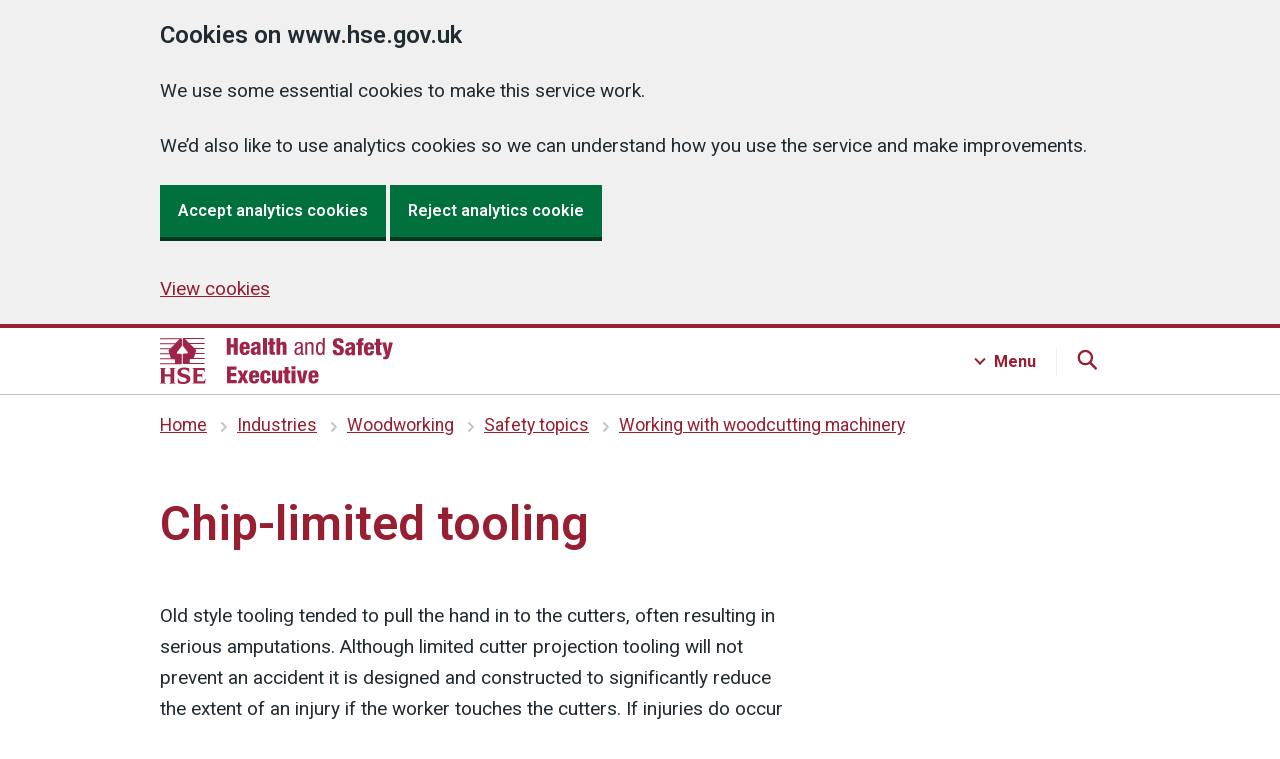

--- FILE ---
content_type: text/html
request_url: https://www.hse.gov.uk/woodworking/tooling.htm
body_size: 10088
content:
<!DOCTYPE html>
<html lang="en"><!-- InstanceBegin template="/Templates/6.5.0.dwt" codeOutsideHTMLIsLocked="false" --><head>
  
<meta charset="utf-8">
<meta http-equiv="X-UA-Compatible" content="IE=edge">
<meta name="viewport" content="width=device-width, initial-scale=1">




<script src="../assets/v6-js/cookies-6.5.0.js"></script>
<!-- Anti-flicker snippet (recommended) If installing optimise with GTM, specifcy GTM container ID  -->
<style>
.async-hide { opacity: 0 !important }
</style>
  
<script>
if (Cookies.get('optInGoogleTracking') === 'true') {
(function(a,s,y,n,c,h,i,d,e){s.className+=' '+y;h.start=1*new Date;
h.end=i=function(){s.className=s.className.replace(RegExp(' ?'+y),'')};
(a[n]=a[n]||[]).hide=h;setTimeout(function(){i();h.end=null},c);h.timeout=c;
})(window,document.documentElement,'async-hide','dataLayer',4000,
{'GTM-PJPWMNL':true});
}
</script>
  

  

<!-- Content groups GTM -->
<script>
window.dataLayer = window.dataLayer || [];
window.dataLayer.push({'content_group': 'woodworking'});
</script>	

  
  

  
  
  
  
<!-- Google Tag Manager -->

<script>
      if (Cookies.get('optInGoogleTracking') === 'true') {
        (function (w, d, s, l, i) {
          w[l] = w[l] || [];
          w[l].push({'gtm.start': new Date().getTime(), event: 'gtm.js'});
          var f = d.getElementsByTagName(s)[0],
            j = d.createElement(s),
            dl = l != 'dataLayer'
              ? '&l=' + l
              : '';
          j.async = true;
          j.src = 'https://www.googletagmanager.com/gtm.js?id=' + i + dl;
          f
            .parentNode
            .insertBefore(j, f);
        })(window, document, 'script', 'dataLayer', 'GTM-PJPWMNL');

        // Siteimprove analytics

        /*<![CDATA[*/
        (function() {
        var sz = document.createElement('script'); sz.type = 'text/javascript'; sz.async = true;
        sz.src = '//siteimproveanalytics.com/js/siteanalyze_6798.js';
        var s = document.getElementsByTagName('script')[0]; s.parentNode.insertBefore(sz, s);
        })();
        /*]]>*/

      }
    </script>
<!-- End Google Tag Manager -->
	


<link rel="stylesheet" href="../assets/v6-css/6.5.0.min.css"  media="screen,print">
<link href="https://fonts.googleapis.com/css?family=Roboto:100,200,300,400,500,600,700,400italic&display=swap" rel="stylesheet">
  



<!-- Page title and meta -->

<!-- InstanceBeginEditable name="doctitle" -->
 

 <title>Chip-limited tooling - HSE</title>
 <meta name="description" content="What you need to know and do when using a chip-limited tooling machine." /> 
 

<!-- InstanceEndEditable -->	

<link rel="shortcut icon" href="../favicon.ico">
<link rel="apple-touch-icon" href="../assets/v6-images/shared/apple-touch-icon.png">
<link rel="home" href="../index.htm">
	
<!-- End page title and meta -->
  
<!-- Silktide analytics snippet -->
<script defer src="https://analytics.silktide.com/0a7782bc3e87b8c10c781f3dee43fde7.js"></script>
<script>
  (function (s,i,l,k,y) {
    s[i] = s[i] || y;
    s[l] = s[l] || [];
    s[k] = function(e, p) { p = p || {}; p.event = e; s[l].push(p); };
    s[k]('page_load');
  })(window, 'stConfig', 'stEvents', 'silktide', {});
</script>
<!-- End Silktide analytics snippet -->

</head>
<body class="guidance  hse-default">

<!-- GTM -->

<noscript>
<iframe title="GTM-PJPWMNL" src="https://www.googletagmanager.com/ns.html?id=GTM-PJPWMNL" height="0" width="0" style="display:none;visibility:hidden" aria-hidden="true"></iframe>
</noscript>

<section id="top" aria-label="Skip to content">
	<a href="#contentContainer" class="skip">Skip to content</a>
</section>

 


<header id="headerContainer" class="hse-header">
  <div id="header" class="hse-header__container">
    <div class="hse-width-container hse-width-container--search hse-header__top-container headerTop js-header">
      <div id="headerLogo" class="headerLogo hse-header__logo"><a aria-label="HSE homepage" href="../index.htm">
        <svg aria-hidden="true" focusable="false" xmlns="http://www.w3.org/2000/svg" width="233px" height="46px" viewBox="0 0 233 46">
          <path fill="#9f2447" d="M21.9,7.7V1.3c0-0.6-0.4-1-1-1H0v1h19.4l-4,4H0v1h14.5l-4,4H0v1h9.5L8.8,12l0,0c-0.2,0.2-0.3,0.4-0.3,0.7
      c0,0.1,0,0.2,0.1,0.3h0l0.7,2.2H0v1h9.5l1.3,4H0v1h13.9c0.5,0,1,0.4,1,1v3H0v1h20.8c0.5,0,1-0.4,1-1v-8.4c0-0.5-0.4-1-1-1h-3
      c-0.5,0-1-0.5-1-1c0-0.2,0.1-0.4,0.2-0.6l4.5-5.7h0C21.8,8.1,21.9,7.9,21.9,7.7 M23.8,15.6c-0.5,0-1,0.4-1,1v8.4c0,0.5,0.4,1,1,1
      h20.8v-1H29.8v-3c0-0.5,0.4-1,1-1h13.9v-1H33.8l1.3-4h9.5v-1h-9.2l0.7-2.2h0c0-0.1,0.1-0.2,0.1-0.3c0-0.3-0.1-0.5-0.3-0.7l0,0
      l-0.8-0.8h9.5v-1H34.2l-4-4h14.5v-1H29.2l-4-4h19.4v-1H23.8c-0.5,0-1,0.4-1,1v6.5c0,0.2,0.1,0.4,0.2,0.6h0l4.6,5.8
      c0.1,0.2,0.2,0.3,0.2,0.5c0,0.5-0.4,1-1,1L23.8,15.6L23.8,15.6z M1.1,31.4c0-0.7-0.3-1-1.1-1v-0.5C1.1,29.9,2,30,2.9,30
      s1.9-0.1,2.9-0.1v0.5c-0.8,0-1.1,0.3-1.1,1v4.8h5.9v-4.8c0-0.7-0.3-1-1.1-1v-0.5c1.1,0.1,2,0.1,2.9,0.1c0.9,0,1.9-0.1,2.9-0.1v0.5
      c-0.8,0-1.1,0.3-1.1,1v12.8c0,0.7,0.3,1,1.1,1v0.5c-1.1-0.1-2-0.1-2.9-0.1c-0.9,0-1.9,0.1-2.9,0.1v-0.5c0.8,0,1.1-0.3,1.1-1v-5.6
      H4.7v5.6c0,0.7,0.3,1,1.1,1v0.5c-1.1-0.1-2-0.1-2.9-0.1S1.1,45.5,0,45.6v-0.5c0.8,0,1.1-0.3,1.1-1V31.4z M18.2,40.1
      c0.5,2.7,2.4,3.9,5,3.9c1.4,0,3.5-0.4,3.5-2.2c0-1.5-1.5-1.9-2.6-2.2l-1.7-0.5c-2.5-0.7-5-1.8-5-4.7c0-3.8,3.7-4.9,7.3-4.9
      c1.5,0,3.1,0.3,4.5,0.8c0,1.8,0.1,3.2,0.2,4.5h-0.5c-0.5-2.2-2.5-3.3-4.7-3.3c-1.2,0-3.3,0.4-3.3,2.1c0,1.3,1.2,1.7,2.2,2l2.6,0.7
      c2.5,0.7,4.7,1.6,4.7,4.8c0,3.2-3.2,4.9-7.2,4.9c-1.8,0-3.7-0.3-5.3-0.9c0-1.9-0.1-3.6-0.2-5L18.2,40.1L18.2,40.1z M33.6,31.5
      c0-0.7-0.3-1-1.1-1V30h12.2c0,1.3,0.1,2.6,0.2,3.9h-0.5c-0.2-1.3-0.6-1.8-1.9-1.8h-5.3v4.2h3.3c1.1,0,1.3-0.4,1.4-1.2h0.5
      c-0.1,0.6-0.1,1.7-0.1,2.3c0,0.6,0.1,1.7,0.1,2.3H42c-0.1-0.9-0.3-1.2-1.4-1.2h-3.3v4.8h5.6c1.3,0,1.7-0.4,2.1-2.5h0.6
      c-0.2,2-0.3,3.3-0.3,4.6H32.5V45c0.8,0,1.1-0.3,1.1-1V31.5z M66.8,0h3.9v6.3h3.1V0h3.9v16.7h-3.9V9.6h-3.1v7.2h-3.9
      C66.8,16.8,66.8,0,66.8,0z M83.4,11v0.8c0,2,0.3,2.9,1.4,2.9c1,0,1.3-0.7,1.4-2.3h3.5c-0.1,3.1-1.8,4.7-4.9,4.7
      c-4.8,0-5.2-3.4-5.2-7.1c0-3.6,1-6.2,5.2-6.2c4.7,0,5,3,5,7.3C89.8,11,83.4,11,83.4,11z M86.2,8.8c0-1.8-0.2-2.7-1.3-2.7
      c-1.2,0-1.5,1-1.5,2.7C83.4,8.8,86.2,8.8,86.2,8.8z M91.2,8c0-1.7,0.5-2.8,1.4-3.4s2-0.8,3.5-0.8c3.1,0,4.5,1.1,4.5,3.8V14
      c0,1,0,2.2,0.4,2.7h-3.7c-0.1-0.4-0.2-1-0.2-1.5h0c-0.5,1.1-1.7,1.8-3,1.8c-2.1,0-3.4-1.1-3.4-3.9c0-1.5,0.6-2.7,1.5-3.2
      c0.9-0.5,2.3-0.7,3.4-1c1.2-0.3,1.4-0.5,1.4-1.5c0-0.8-0.4-1.3-1.2-1.3c-1.1,0-1.4,0.6-1.4,1.7L91.2,8L91.2,8z M95.7,14.5
      c0.8,0,1.5-0.5,1.5-1.7c0-1.1,0-1.7,0-2.2c-1.2,0.6-1.7,0.7-2.1,0.9c-0.4,0.3-0.6,0.7-0.6,1.4C94.6,13.9,95,14.5,95.7,14.5z
      M103.1,0h3.8v16.7h-3.8V0z M109.6,6.7h-1.6V4.1h1.6V0.3h3.8v3.7h1.8v2.6h-1.8v6.4c0,0.9,0.3,1.2,1.2,1.2c0.2,0,0.4,0,0.5,0v2.5
      c-0.7,0.1-1.5,0.1-2.2,0.1c-2.6,0-3.4-0.5-3.4-3.4V6.7z M116.5,0h3.8v5.4h0c0.6-1.2,1.6-1.7,2.9-1.7c2.2,0,3.3,1.1,3.3,3.5v9.5h-3.8
      V8.1c0-0.9-0.4-1.5-1.1-1.5c-0.7,0-1.4,0.6-1.4,1.8v8.3h-3.8L116.5,0L116.5,0z M134.7,8c0-2.9,1.2-4.1,4.2-4.1
      c3.8,0,3.8,2.3,3.8,3.6v7c0,0.5,0,1,0.6,1c0.3,0,0.4,0,0.5-0.1v1.4c-0.1,0-0.7,0.1-1.2,0.1c-0.7,0-1.7,0-1.8-1.6h0
      c-0.6,1.1-1.9,1.8-3,1.8c-2.3,0-3.4-1.4-3.4-3.7c0-1.8,0.7-3,2.4-3.5l2.6-0.8c1.4-0.4,1.4-0.8,1.4-1.9c0-1.2-0.7-1.9-2-1.9
      c-2.2,0-2.2,2-2.2,2.5V8H134.7L134.7,8z M140.8,9.9c-0.7,0.8-2.5,0.9-3.4,1.5c-0.6,0.4-1,0.9-1,2c0,1.3,0.4,2.2,1.8,2.2
      c1.3,0,2.5-1.1,2.5-2.4C140.8,13.1,140.8,9.9,140.8,9.9z M145.4,4.2h1.9v1.5h0c0.5-1.2,1.8-1.8,3-1.8c3.3,0,3.3,2.5,3.3,4v8.9h-2
      V8.1c0-1-0.1-2.5-1.9-2.5c-1.1,0-2.5,0.7-2.5,2.5v8.7h-2L145.4,4.2L145.4,4.2z M164.6,16.8h-1.9v-1.5h0c-0.3,0.9-1.4,1.9-2.7,1.9
      c-3,0-4.1-2.6-4.1-6.6c0-2.6,0.4-6.6,4-6.6c1.1,0,2.3,0.7,2.8,1.8h0V0h2L164.6,16.8L164.6,16.8z M160.2,15.4c2.2,0,2.5-2.1,2.5-4.9
      c0-2.4-0.4-4.9-2.5-4.9c-1.8,0-2.3,1.9-2.3,4.9S158.3,15.4,160.2,15.4z M176.5,12.1v0.6c0,1.3,0.4,2.2,1.7,2.2c1.4,0,1.8-1,1.8-2
      c0-3.6-7.2-1.6-7.2-7.9c0-2.7,1.4-4.9,5.5-4.9s5.3,2,5.3,4.6v0.4h-3.8c0-0.8-0.1-1.4-0.3-1.8c-0.2-0.4-0.6-0.6-1.2-0.6
      c-1,0-1.6,0.6-1.6,1.8c0,3.5,7.2,1.7,7.2,7.6c0,3.8-2.1,5.3-5.7,5.3c-2.9,0-5.5-0.9-5.5-4.4v-1.1L176.5,12.1L176.5,12.1z M185.6,8.4
      c0-1.7,0.5-2.8,1.4-3.4c0.9-0.6,2-0.8,3.5-0.8c3.1,0,4.5,1.1,4.5,3.8v6.5c0,1,0,2.2,0.4,2.7h-3.7c-0.1-0.4-0.2-1-0.2-1.5h0
      c-0.5,1.1-1.7,1.8-3,1.8c-2.1,0-3.4-1.1-3.4-3.9c0-1.5,0.6-2.7,1.5-3.2c0.9-0.5,2.3-0.7,3.4-1c1.2-0.3,1.4-0.5,1.4-1.5
      c0-0.8-0.4-1.3-1.2-1.3c-1.1,0-1.4,0.6-1.4,1.7H185.6L185.6,8.4z M190,14.9c0.8,0,1.5-0.5,1.5-1.7c0-1.1,0-1.7,0-2.2
      c-1.2,0.6-1.7,0.7-2.1,0.9c-0.4,0.3-0.6,0.7-0.6,1.4C188.9,14.3,189.3,14.9,190,14.9L190,14.9z M197.9,7.1h-1.6V4.5h1.6V3.4
      c0-2.3,0.8-3.3,3.9-3.3c0.7,0,1.2,0,1.7,0.1v2.6h-0.5c-1,0-1.2,0.2-1.2,1v0.8h1.8v2.6h-1.8v10.1h-3.8V7.1z M207.7,11.5v0.8
      c0,2,0.3,2.9,1.4,2.9c1,0,1.3-0.7,1.4-2.3h3.5c-0.1,3.1-1.8,4.7-4.9,4.7c-4.8,0-5.2-3.4-5.2-7.1c0-3.6,1-6.2,5.2-6.2
      c4.7,0,5,3,5,7.3H207.7z M210.5,9.2c0-1.8-0.2-2.7-1.3-2.7c-1.2,0-1.5,1-1.5,2.7H210.5z M216.1,7.1h-1.6V4.5h1.6V0.8h3.8v3.7h1.8
      v2.6h-1.8v6.4c0,0.9,0.3,1.2,1.2,1.2c0.2,0,0.4,0,0.5,0v2.5c-0.7,0.1-1.5,0.1-2.2,0.1c-2.6,0-3.4-0.5-3.4-3.4V7.1z M222.2,4.5h3.9
      l1.5,8.9h0l1.5-8.9h3.8l-3.4,12.8c-0.9,3.3-1.8,4-4.7,4c-0.6,0-1.2,0-1.6,0v-2.7c0.3,0,0.6,0.1,0.9,0.1c0.7,0,1.4-0.3,1.6-1.4
      L222.2,4.5L222.2,4.5z M66.8,28.5h9.7v3.2h-5.7V35h5.4v3.2h-5.4V42h6v3.2h-9.9V28.5z M80.7,38.7l-3.2-6.1h3.8l1.5,3.8l1.5-3.8h3.8
      L85,38.7l3.4,6.6h-3.8l-1.7-4.1l-1.8,4.1h-3.8C77.4,45.2,80.7,38.7,80.7,38.7z M92.8,39.5v0.8c0,2,0.3,2.9,1.4,2.9
      c1,0,1.3-0.7,1.4-2.3h3.5c-0.1,3.1-1.8,4.7-4.9,4.7c-4.8,0-5.2-3.4-5.2-7.1c0-3.6,1-6.2,5.2-6.2c4.7,0,5,3,5,7.3
      C99.2,39.5,92.8,39.5,92.8,39.5z M95.6,37.3c0-1.8-0.2-2.7-1.3-2.7c-1.2,0-1.5,1-1.5,2.7H95.6z M107,37.3c0-1.9-0.4-2.6-1.4-2.6
      c-1.3,0-1.4,1.6-1.4,4.2c0,2.9,0.2,4.2,1.4,4.2c1.1,0,1.4-0.8,1.4-3h3.5c0,3.9-1.6,5.5-5,5.5c-4.8,0-5.2-3.4-5.2-7.1
      c0-3.6,1-6.2,5.2-6.2c4.1,0,5,2.1,5,5.1H107z M122.1,45.2h-3.7v-1.5h0c-0.5,1.1-1.6,1.8-3,1.8c-2.2,0-3.3-1.1-3.3-3.5v-9.5h3.8v8.6
      c0,0.9,0.4,1.5,1.1,1.5c0.7,0,1.4-0.6,1.4-1.8v-8.3h3.8L122.1,45.2L122.1,45.2z M124.7,35.2h-1.6v-2.6h1.6v-3.7h3.8v3.7h1.8v2.6
      h-1.8v6.4c0,0.9,0.3,1.2,1.2,1.2c0.2,0,0.4,0,0.5,0v2.5c-0.7,0.1-1.5,0.1-2.2,0.1c-2.6,0-3.4-0.5-3.4-3.4V35.2z M131.6,28.3h3.8v2.9
      h-3.8V28.3z M131.6,32.6h3.8v12.7h-3.8C131.6,45.2,131.6,32.6,131.6,32.6z M136.8,32.6h3.9l1.5,9.4h0l1.5-9.4h3.8l-3.1,12.7H140
      L136.8,32.6L136.8,32.6z M152.2,39.5v0.8c0,2,0.3,2.9,1.4,2.9c1,0,1.3-0.7,1.4-2.3h3.5c-0.1,3.1-1.8,4.7-4.9,4.7
      c-4.8,0-5.2-3.4-5.2-7.1c0-3.6,1-6.2,5.2-6.2c4.7,0,5,3,5,7.3C158.6,39.5,152.2,39.5,152.2,39.5z M154.9,37.3c0-1.8-0.2-2.7-1.3-2.7
      c-1.2,0-1.5,1-1.5,2.7H154.9z"/>
        </svg></a> 
      </div>
    </div>
    
    <!-- JS Main Navigation --> 
    <!-- Search -->
    <div class="searchContainer hse-header__navigation-container">
      <div class="hse-width-container">
        <nav id="main-search" class="hse-navigation search js-search">
          <div class="hse-grid-column">
            <h3>Search HSE.GOV.UK</h3>
            <ul class="hse-navigation__navigation-list">
              <li class="hse-navigation__navigation-item">
                <div id="globalSearch" class="">
                  <div class="gcse-searchbox-only"></div>
                </div>
              </li>
            </ul>
          </div>
        </nav>
      </div>
    </div>
    
    <!-- Menu -->
    <div class="menuContainer hse-header__navigation-container">
      <div class="hse-width-container">
        <nav id="main-menu" class="hse-navigation menu js-menu">
          <div class="hse-grid-row hse-navigation-header">
            <div class="hse-grid-column-one-third hse-section__content">
              <h3>Industries</h3>
              <ul class="hse-navigation__navigation-list">
                <li class="hse-navigation__navigation-item"><a class="hse-navigation__navigation-link hse-navigation__navigation-link--menu" href="../construction/index.htm">Construction</a> </li>
                <li class="hse-navigation__navigation-item"><a class="hse-navigation__navigation-link hse-navigation__navigation-link--menu" href="../healthservices/index.htm"> Health and social care services</a></li>
                <li class="hse-navigation__navigation-item"><a class="hse-navigation__navigation-link hse-navigation__navigation-link--menu" href="../pesticides/index.htm">Pesticides</a></li>
                <li class="hse-navigation__navigation-item"><a class="hse-navigation__navigation-link hse-navigation__navigation-link--menu" href="../gas/domestic/index.htm">Domestic gas</a></li>
                <li class="hse-navigation__navigation-item"><a class="hse-navigation__navigation-link hse-navigation__navigation-link--menu" href="../services/index.htm">Public services</a></li>
                <li class="hse-navigation__navigation-item"><a class="hse-navigation__navigation-link hse-navigation__navigation-link--menu" href="../agriculture/index.htm">Agriculture</a></li>
                <li class="hse-navigation__navigation-item"><a class="hse-navigation__navigation-link hse-navigation__navigation-link--menu" href="../entertainment/index.htm">Entertainment</a></li>
                <li class="hse-navigation__navigation-item"><a class="hse-navigation__navigation-link hse-navigation__navigation-link--menu" href="../waste/index.htm">Waste management and recycling</a></li>
                <li class="hse-navigation__navigation-item"><a class="hse-navigation__navigation-link hse-navigation__navigation-link--menu" href="../mvr/index.htm">Motor vehicle repair</a></li>
                <li class="hse-navigation__navigation-item"><a class="hse-navigation__navigation-link hse-navigation__navigation-link--menu" href="../offshore/index.htm">Offshore oil and gas</a></li>
              </ul>
              <div class="hse-action-link"> <a class="hse-action-link__link hse-action-link__link--menu" href="../guidance/industries.htm">
                <svg class="hse-icon hse-icon__arrow-right-circle hse-icon__arrow-right-circle--small" xmlns="http://www.w3.org/2000/svg" viewBox="0 0 24 24" aria-hidden="true" height="36" width="36">
                  <path d="M0 0h24v24H0z" fill="none"></path>
                  <path d="M12 2a10 10 0 0 0-9.95 9h11.64L9.74 7.05a1 1 0 0 1 1.41-1.41l5.66 5.65a1 1 0 0 1 0 1.42l-5.66 5.65a1 1 0 0 1-1.41 0 1 1 0 0 1 0-1.41L13.69 13H2.05A10 10 0 1 0 12 2z"></path>
                </svg>
                <span class="hse-action-link__text hse-action-link__menu">Industries A to Z</span> </a> </div>
            </div>
            <div class="hse-grid-column-one-third hse-section__content">
              <h3>Topics</h3>
              <ul class="hse-navigation__navigation-list">
                <li class="hse-navigation__navigation-item"><a class="hse-navigation__navigation-link hse-navigation__navigation-link--menu" href="../simple-health-safety/index.htm">Basics for your business</a></li>
                <li class="hse-navigation__navigation-item"><a class="hse-navigation__navigation-link hse-navigation__navigation-link--menu" href="../riddor/index.htm">RIDDOR</a></li>
                <li class="hse-navigation__navigation-item"><a class="hse-navigation__navigation-link hse-navigation__navigation-link--menu" href="../coshh/index.htm">COSHH</a></li>
                <li class="hse-navigation__navigation-item"><a class="hse-navigation__navigation-link hse-navigation__navigation-link--menu" href="../msd/dse/index.htm">Display screen equipment (DSE)</a></li>
                <li class="hse-navigation__navigation-item"><a class="hse-navigation__navigation-link hse-navigation__navigation-link--menu" href="../asbestos/index.htm">Asbestos</a></li>
                <li class="hse-navigation__navigation-item"><a class="hse-navigation__navigation-link hse-navigation__navigation-link--menu" href="../work-equipment-machinery/index.htm">Work equipment and machinery</a> </li>
                <li class="hse-navigation__navigation-item"><a class="hse-navigation__navigation-link hse-navigation__navigation-link--menu" href="../stress/index.htm">Stress and mental health</a></li>
                <li class="hse-navigation__navigation-item"><a class="hse-navigation__navigation-link hse-navigation__navigation-link--menu" href="../electricity/faq-portable-appliance-testing.htm">PAT testing (portable appliance testing)</a> </li>
                <li class="hse-navigation__navigation-item"><a class="hse-navigation__navigation-link hse-navigation__navigation-link--menu" href="../work-at-height/index.htm">Work at height</a> </li>
                <li class="hse-navigation__navigation-item"><a class="hse-navigation__navigation-link hse-navigation__navigation-link--menu" href="../comah/index.htm">COMAH</a></li>
              </ul>
              <div class="hse-action-link"><a class="hse-action-link__link hse-action-link__link--menu" href="../guidance/topics.htm">
                <svg class="hse-icon hse-icon__arrow-right-circle hse-icon__arrow-right-circle--small" xmlns="http://www.w3.org/2000/svg" viewBox="0 0 24 24" aria-hidden="true" height="36" width="36">
                  <path d="M0 0h24v24H0z" fill="none"></path>
                  <path d="M12 2a10 10 0 0 0-9.95 9h11.64L9.74 7.05a1 1 0 0 1 1.41-1.41l5.66 5.65a1 1 0 0 1 0 1.42l-5.66 5.65a1 1 0 0 1-1.41 0 1 1 0 0 1 0-1.41L13.69 13H2.05A10 10 0 1 0 12 2z"></path>
                </svg>
                <span class="hse-action-link__text hse-action-link__menu">Topics A to Z</span></a></div>
            </div>
            <div class="hse-grid-column-one-third hse-section__content">
            <h3>About</h3>
            <ul class="hse-navigation__navigation-list navigation-third-list">
	            <li class="hse-navigation__navigation-item"><a class="hse-navigation__navigation-link hse-navigation__navigation-link--menu" href="../aboutus/index.htm">About us</a></li>
              <li class="hse-navigation__navigation-item"><a class="hse-navigation__navigation-link hse-navigation__navigation-link--menu" href="https://press.hse.gov.uk">News</a></li>
              <li class="hse-navigation__navigation-item"><a class="hse-navigation__navigation-link hse-navigation__navigation-link--menu" href="../news/subscribe/index.htm">Sign up for free updates</a></li>
              <li class="hse-navigation__navigation-item"><a class="hse-navigation__navigation-link hse-navigation__navigation-link--menu" href="../contact/index.htm">Contact us</a></li>
              <li class="hse-navigation__navigation-item"><a class="hse-navigation__navigation-link hse-navigation__navigation-link--menu" href="../statistics/index.htm">Statistics</a></li>
              <li class="hse-navigation__navigation-item"><a class="hse-navigation__navigation-link hse-navigation__navigation-link--menu" href="https://careers.hse.gov.uk/">Careers</a></li>
              </ul>
              <h3>Products</h3>
              <ul class="hse-navigation__navigation-list navigation-third-list">
              <li class="hse-navigation__navigation-item"><a class="hse-navigation__navigation-link hse-navigation__navigation-link--menu" href="https://books.hse.gov.uk">Books and tools</a></li>
              <li class="hse-navigation__navigation-item"><a class="hse-navigation__navigation-link hse-navigation__navigation-link--menu" href="../products/training-and-events/index.htm">Training and events</a></li>
              <li class="hse-navigation__navigation-item"><a class="hse-navigation__navigation-link hse-navigation__navigation-link--menu" href="../products/testing-and-monitoring/index.htm">Testing and monitoring</a></li>
              <li class="hse-navigation__navigation-item"><a class="hse-navigation__navigation-link hse-navigation__navigation-link--menu" href="../products/research-and-consultancy/index.htm">Research and consultancy</a></li>
            </ul>
            </div>
          </div>
        </nav>
      </div>
    </div>
  </div>
</header>

  
  
  







<nav id="breadCrumb"  class="hse-breadcrumb" aria-label="Previous pages:">
  <div class="hse-breadcrumb__container hse-width-container"> 
    <!-- InstanceBeginEditable name="Breadcrumbs" -->
        
		<ol class="hse-breadcrumb">
			<li class="hse-breadcrumb__item"><a href="../index.htm">Home</a></li>
			<li class="hse-breadcrumb__item"><a href="../guidance/industries.htm">Industries</a></li>
			<li class="hse-breadcrumb__item"><a href="index.htm">Woodworking</a></li>
			<li class="hse-breadcrumb__item"><a href="safetytopics.htm">Safety topics</a></li>
			<li class="hse-breadcrumb__item"><a href="woodcutting.htm">Working with woodcutting machinery</a></li>			
			
		</ol>

  <!-- InstanceEndEditable -->
  </div>
</nav>





<!-- <main> variants -->


<!-- Welsh language -->

<main id="contentContainer" class="twoThirdsOneThird">

  






    
  

  



<!-- Two-thirds / one-third --> 
  
<div id="pageContainer" class="v6  hse-width-container"> 
  
<!-- Start top grid row for 'Top task' layout -->
<div class="hse-grid-row hse-page-header">
  
    <!-- Start grid column (two-thirds) -->
    <div class="hse-grid-column-two-thirds">
	  <!-- InstanceBeginEditable name="heading1" --><h1>Chip-limited tooling</h1><!-- InstanceEndEditable -->
      


     

    </div>
  
    <!-- End grid column (two-thirds) -->
  
    <!-- Start grid column (one-third) -->
    <div id="asideTop" class="hse-grid-column-one-third hse-sidebar-top"> 
      <!-- InstanceBeginEditable name="asideTop" --> 
      <!--subcribe box-->
      <!-- InstanceEndEditable --> 
    </div>
    <!-- End grid column (one-third) -->
  
  </div> 
<!-- End top grid row for 'Top task' -->

<!-- start grid row for page contents -->
<div class="hse-grid-row">
  
<!-- start grid column (two thirds) -->
  
<div id="page-contents" class="hse-grid-column-two-thirds hse-page-contents">
  



<!-- start page content -->

<!-- InstanceBeginEditable name="content" --> 

<p>Old  style tooling tended to pull the hand in to the cutters, often resulting in  serious amputations. Although limited cutter projection tooling will not  prevent an accident it is designed and constructed to significantly reduce the  extent of an injury if the worker touches the cutters. If injuries do occur  they are likely to be lacerations requiring stitches rather than amputations.</p>
<h2>What does limited cutter  projection tooling look like</h2>
<h3>Old illegal  cutter blocks</h3>
<p> Risk of ejected cutters from square block as well as serious  hand injuries when no chip limitation:</p>


                <figure class="hse-image"><img class="hse-image__img" src="assets/images/thumbs/tn_illegal1.jpg" alt="Square block, no chip limitation, cutter held by single bolt"  />
     			<figcaption class="hse-image__caption">Example 1  - Old illegal square block. In addition to not having chip limitation, the cutter is held in place by only a single bolt so has a risk of being ejected.</figcaption>
     			</figure>
           
                <figure class="hse-image"><img class="hse-image__img" src="assets/images/illegal2.jpg" alt="NLS cutter block, no chip limitation"  />
        		<figcaption class="hse-image__caption">Example 2 - Old illegal NLS cutter block with no chip limitation</figcaption>
				</figure>
         

		   
	
                <figure class="hse-image"><img class="hse-image__img" src="assets/images/illegal3.jpg" alt="Cutter block, no dummy profile"  />
            	<figcaption class="hse-image__caption">Example 3 - Old illegal cutter block without any dummy profile for chip limitation</figcaption>
            	</figure>
            
    			<figure class="hse-image"><img class="hse-image__img" src="assets/images/thumbs/tn_illegal4.jpg" alt="Detail of Cutter block with no dummy profile"  />
        		<figcaption class="hse-image__caption">Example 4 (Closeup of Example 3) - No dummy profile for chip limitation</figcaption>
				</figure>
        

<h3>Chip limited tooling</h3>
<p>An example of limited cutter projection tooling for  use on a hand fed machine (marked MAN on tool body). This cutter block has chip  limitation from a dummy profile as well as secure fixing arrangements for the  blade to prevent the risk of ejection, this being two side bolts and centre  bolt for a locking wedge. </p>


                <figure class="hse-image"><img class="hse-image__img" src="assets/images/replacement1.jpg" alt="Chip limited tooling cutting block"  />
        		
				</figure>
            
                <figure class="hse-image"><img class="hse-image__img" src="assets/images/replacement2.jpg" alt="Detail of chip limited tooling cutting block"  />
                </figure>
        

<h2>Benefits of chip-limited tooling </h2>
<p>The limiter reduces the depth of cut  so 'kick backs' are less likely to occur.</p>
<p>Ejection of the tools was common with  the old style cutters as they were only held in place by the friction from  clamping bolts. Chip limited tooling has two ways of securing the cutters, preventing  ejection.</p>
<p>The reduced depth produces a better  finish, so less sanding is required, reducing the health risk and improving  production. </p>
<p>Chip limited tooling is much better  balanced so there is less vibration when it runs. This has the following  benefits:</p>
<ul>
  <li>With high revolution machines such as CNC routers vibrating tools can be ejected with serious consequences</li>
  <li>Less vibration means there will be also be a reduction in noise levels. In addition, noise levels will also be reduced if the tool body is made from aluminium, a feature of some chip limited tools. Lighter aluminium bodies also reduce forces on the motor during braking as well as making the tools easier and safer to handle.</li>
  <li>Less vibration means that the tool cuts more efficiently so it can therefore have a three to four times longer tool life. In addition, there will be an improved finish and less wear on the shaft and bearings of the machine. </li>
</ul>
<p>The old style tooling requires a  lot more skill and time to set up correctly. Chip limited tooling is simpler to  set up and therefore reduces down time during changeover. Also, as it is more  likely to be right first time less timber is wasted. One head can also have  several different profiles which also reduces set up times.</p>
<p>These hand-fed machines should have been fitted with limited cutter projection tooling after 5 December 2003:</p>
<ul>
	<li>vertical spindle moulding machines, even if fitted with a power feed. This is because power feeds are easy to remove and only provide some protection if set low to the table, ie when machining small pieces</li>
	<li>single end tenoners</li>
	<li>rotary knife and copy lathes, unless they are fitted with fixed and/or interlocked guards that prevent ejection of, or contact with, tools.</li>
	<li>other machines that can be fitted with moulding tools, such as pull-over cross-cut saws. </li>
	</ul>
<p>For more information visit the <a href="../pubns/wis37.pdf">Tooling for use with hand-fed woodworking machines WIS37(Revision 1)</a> website.<!-- #BeginLibraryItem "/Library/Resources - woodworking.lbi" --><aside id="contentAside">
  
<h2>Related content</h2>
    
<ul>
  <li><a href="wis.htm">Information sheets &amp; Circular saw poster</a></li>
  <li><a href="../pubns/books/l114.htm">Safe use of woodworking machinery Approved Code of Practice and Guidance (ACOP)</a></li>

</ul>
  
</aside>
<!-- #EndLibraryItem --><!-- InstanceEndEditable -->
  
<!-- end page content -->











  



  
<div class="hse-back-to-top">
  
  <div class="hse-back-to-top__container">
    <div class="hse-width-container">
    <a class="hse-back-to-top__link" href="#pageContainer" role="button" aria-label="Back to top">
    <svg class="hse-back-to-top__icon" xmlns="http://www.w3.org/2000/svg" width="13" height="17" viewBox="0 0 13 17" aria-hidden="true" focusable="false">
      <path fill="currentColor" d="M6.5 0L0 6.5 1.4 8l4-4v12.7h2V4l4.3 4L13 6.4z"></path>
    </svg>Back to top
    </a>
    </div>
  </div>
  
</div>
    
</div> <!-- end grid column (two thirds) -->
  
<!-- Start sidebar (one-third) -->

<div class="hse-grid-column-one-third hse-sidebar">



  

<aside id="sidebarAside" class="hse-sidebar__navigation hse-sidebar__navigation--two-thirds-one-third">




<!-- InstanceBeginEditable name="asideBottom" -->
<!-- related content -->
<!-- InstanceEndEditable -->




</aside>



</div>
  
<!-- End sidebar (one-third) -->



    



  </div> <!-- end grid row -->
  </div> <!-- end page container -->
  


  


  
 </main> <!-- last main closed -->
  


  


  
<!-- Start feedback component -->

<div class="feedback-container">
<section id="feedback" class="hse-feedback" aria-describedby="feedback-message" aria-label="Is this page useful">
    <div class="hse-feedback__prompt">
      <div class="hse-feedback__prompt-questions-answers">
        <p class="hse-feedback__prompt-question" id="feedback-message"><strong>Is this page useful?</strong></p>
        <div class="hse-feedback__prompt-answers">
        <button class="hse-button hse-button--transparent hse-feedback__prompt-link" id="userYes">Yes</button>
        <button class="hse-button hse-button--transparent hse-feedback__prompt-link" id="userNo">No</button>
        </div>
    </div>
    <div class="hse-feedback__report-a-problem">
		<button class="hse-button hse-button--transparent hse-feedback__prompt-link" id="report-problem-button">Report a problem with this page</button>
    </div>
      
  <div class="report-a-problem-form"></div>   
</div>
	  


 
  
</section>
</div>
  
<!-- End feedback component -->



  
<!--Start footer -->

<footer id="footerContainer" class="hse-footer">
<nav id="footer-nav" aria-label="Footer menu">
    <div class="hse-width-container">
      <div id="footer">
				<h2 class="visually-hidden">Footer links</h2>
        <div class="hse-grid-row">
          <div class="hse-grid-column-one-third hse-section__content">
            <h3 class="hse-footer__heading">Industries</h3>
            <ul class="hse-navigation__navigation-list hse-navigation__navigation-list--footer">
              <li class="hse-navigation__navigation-item"><a class="hse-footer-white" href="../construction/index.htm">Construction</a></li>
              <li class="hse-navigation__navigation-item"><a class="hse-footer-white" href="../healthservices/index.htm"> Health and social care services</a></li>
              <li class="hse-navigation__navigation-item"><a class="hse-footer-white" href="../pesticides/index.htm">Pesticides</a></li>
              <li class="hse-navigation__navigation-item"><a class="hse-footer-white" href="../gas/domestic/index.htm">Domestic gas</a></li>
              <li class="hse-navigation__navigation-item"><a class="hse-footer-white" href="../services/index.htm">Public services</a></li>
              <li class="hse-navigation__navigation-item"><a class="hse-footer-white" href="../agriculture/index.htm">Agriculture</a></li>
              <li class="hse-navigation__navigation-item"><a class="hse-footer-white" href="../entertainment/index.htm">Entertainment</a></li>
              <li class="hse-navigation__navigation-item"><a class="hse-footer-white" href="../waste/index.htm">Waste management and recycling</a></li>
              <li class="hse-navigation__navigation-item"><a class="hse-footer-white" href="../mvr/index.htm">Motor vehicle repair</a></li>
              <li class="hse-navigation__navigation-item"><a class="hse-footer-white" href="../offshore/index.htm">Offshore oil and gas</a></li>
            </ul>
            <div class="hse-action-link"> <a class="hse-action-link__link hse-action-link__link--menu hse-footer-white" href="../guidance/industries.htm">
              <svg class="hse-icon hse-icon__arrow-right-circle hse-icon__arrow-right-circle--small hse-footer-white" xmlns="http://www.w3.org/2000/svg" viewBox="0 0 24 24" aria-hidden="true" height="36" width="36">
                <path d="M0 0h24v24H0z" fill="none"></path>
                <path d="M12 2a10 10 0 0 0-9.95 9h11.64L9.74 7.05a1 1 0 0 1 1.41-1.41l5.66 5.65a1 1 0 0 1 0 1.42l-5.66 5.65a1 1 0 0 1-1.41 0 1 1 0 0 1 0-1.41L13.69 13H2.05A10 10 0 1 0 12 2z"></path>
              </svg>
              <span class="hse-action-link__text hse-action-link__menu">Industries A to Z</span></a></div>
          </div>
          <div class="hse-grid-column-one-third hse-section__content">
            <h3 class="hse-footer__heading">Topics</h3>
            <ul class="hse-navigation__navigation-list hse-navigation__navigation-list--footer">
              <li class="hse-navigation__navigation-item"><a class="hse-footer-white" href="../simple-health-safety/index.htm">Basics for your business</a></li>
              <li class="hse-navigation__navigation-item"><a class="hse-footer-white" href="../riddor/index.htm">RIDDOR</a></li>
              <li class="hse-navigation__navigation-item"><a class="hse-footer-white" href="../coshh/index.htm">COSHH</a></li>
              <li class="hse-navigation__navigation-item"><a class="hse-footer-white" href="../msd/dse/index.htm">Display screen equipment (DSE)</a></li>
              <li class="hse-navigation__navigation-item"><a class="hse-footer-white" href="../asbestos/index.htm">Asbestos</a></li>
              <li class="hse-navigation__navigation-item"><a class="hse-footer-white" href="../work-equipment-machinery/index.htm">Work equipment and machinery</a></li>
              <li class="hse-navigation__navigation-item"><a class="hse-footer-white" href="../stress/index.htm">Stress and mental health</a></li>
              <li class="hse-navigation__navigation-item"><a class="hse-footer-white" href="../electricity/faq-portable-appliance-testing.htm">PAT testing (portable appliance testing)</a></li>
              <li class="hse-navigation__navigation-item"><a class="hse-footer-white" href="../work-at-height/index.htm">Work at height</a></li>
              <li class="hse-navigation__navigation-item"><a class="hse-footer-white" href="../comah/index.htm">COMAH</a></li>
            </ul>
            <div class="hse-action-link"><a class="hse-action-link__link hse-action-link__link--menu hse-footer-white" href="../guidance/topics.htm">
              <svg class="hse-icon hse-icon__arrow-right-circle hse-icon__arrow-right-circle--small hse-footer-white" xmlns="http://www.w3.org/2000/svg" viewBox="0 0 24 24" aria-hidden="true" height="36" width="36">
                <path d="M0 0h24v24H0z" fill="none"></path>
                <path d="M12 2a10 10 0 0 0-9.95 9h11.64L9.74 7.05a1 1 0 0 1 1.41-1.41l5.66 5.65a1 1 0 0 1 0 1.42l-5.66 5.65a1 1 0 0 1-1.41 0 1 1 0 0 1 0-1.41L13.69 13H2.05A10 10 0 1 0 12 2z"></path>
              </svg>
              <span class="hse-action-link__text hse-action-link__menu">Topics A to Z</span></a></div>
          </div>
          <div class="hse-grid-column-one-third hse-section__content">
          <h3 class="hse-footer__heading">About</h3>
          <ul class="hse-navigation__navigation-list hse-navigation__navigation-list--footer navigation-third-list">
	          <li class="hse-navigation__navigation-item"><a class="hse-footer-white" href="../aboutus/index.htm">About us</a></li>
            <li class="hse-navigation__navigation-item"><a class="hse-footer-white" href="https://press.hse.gov.uk">News</a></li>
            <li class="hse-navigation__navigation-item"><a class="hse-footer-white" href="../news/subscribe/index.htm">Sign up for free updates</a></li>
            <li class="hse-navigation__navigation-item"><a class="hse-footer-white" href="../contact/index.htm">Contact us</a></li>
            <li class="hse-navigation__navigation-item"><a class="hse-footer-white" href="../statistics/index.htm">Statistics</a></li>
            <li class="hse-navigation__navigation-item"><a class="hse-footer-white" href="https://careers.hse.gov.uk/">Careers</a></li>
          </ul>
          <h3 class="hse-footer__heading">Products</h3>
          <ul class="hse-navigation__navigation-list hse-navigation__navigation-list--footer navigation-third-list">
            <li class="hse-navigation__navigation-item"><a class="hse-footer-white" href="https://books.hse.gov.uk">Books and tools</a></li>
            <li class="hse-navigation__navigation-item"><a class="hse-footer-white" href="../products/training-and-events/index.htm">Training and events</a></li>
            <li class="hse-navigation__navigation-item"><a class="hse-footer-white" href="../products/testing-and-monitoring/index.htm">Testing and monitoring</a></li>
            <li class="hse-navigation__navigation-item"><a class="hse-footer-white" href="../products/research-and-consultancy/index.htm">Research and consultancy</a></li>
          </ul>
          </div>
        </div>
        <hr class="hse-footer__section-break">
      </div>
    </div>
  </nav>
<div id="baseStrip" class="hse-footer__base">
    <div class="hse-width-container">
      <div class="hse-footer__base-container">
        <div class="hse-footer__base-inner">
					<h2 class="visually-hidden">Support links</h2>
          <ul class="hse-footer__support-links">
            <li class="hse-footer__list-item hse-footer__list-item--support-links"><a class="hse-footer__list-item-support-link" href="../search/search-results.htm">Search</a></li>
            <li class="hse-footer__list-item hse-footer__list-item--support-links"><a class="hse-footer__list-item-support-link" href="../help/copyright.htm">Copyright</a></li>
            <li class="hse-footer__list-item hse-footer__list-item--support-links"><a class="hse-footer__list-item-support-link" href="../help/cookies.htm">Cookies</a></li>
            <li class="hse-footer__list-item hse-footer__list-item--support-links"><a class="hse-footer__list-item-support-link" href="../help/privacy.htm">Privacy</a></li>
            <li class="hse-footer__list-item hse-footer__list-item--support-links"><a class="hse-footer__list-item-support-link" href="../help/accessibility.htm">Accessibility</a></li>
            <li class="hse-footer__list-item hse-footer__list-item--support-links"><a class="hse-footer__list-item-support-link" href="../foi/index.htm">Disclosure of information</a></li>
            <li class="hse-footer__list-item hse-footer__list-item--support-links"><a class="hse-footer__list-item-support-link" href="../help/report-vulnerability.htm">Vulnerability disclosure</a></li>
            <li class="hse-footer__list-item hse-footer__list-item--support-links"><a class="hse-footer__list-item-support-link" href="https://consultations.hse.gov.uk">Consultations</a></li>
            <li class="hse-footer__list-item hse-footer__list-item--support-links"><a class="hse-footer__list-item-support-link" href="../languages/index.htm">Other languages</a></li>
          </ul>
          <div>
            <svg aria-hidden="true" focusable="false" class="hse-footer__licence-logo" xmlns="http://www.w3.org/2000/svg" viewBox="0 0 483.2 195.7" height="17" width="41">
              <path fill="currentColor" d="M421.5 142.8V.1l-50.7 32.3v161.1h112.4v-50.7zm-122.3-9.6A47.12 47.12 0 0 1 221 97.8c0-26 21.1-47.1 47.1-47.1 16.7 0 31.4 8.7 39.7 21.8l42.7-27.2A97.63 97.63 0 0 0 268.1 0c-36.5 0-68.3 20.1-85.1 49.7A98 98 0 0 0 97.8 0C43.9 0 0 43.9 0 97.8s43.9 97.8 97.8 97.8c36.5 0 68.3-20.1 85.1-49.7a97.76 97.76 0 0 0 149.6 25.4l19.4 22.2h3v-87.8h-80l24.3 27.5zM97.8 145c-26 0-47.1-21.1-47.1-47.1s21.1-47.1 47.1-47.1 47.2 21 47.2 47S123.8 145 97.8 145"></path>
            </svg>
            <p class="hse-footer__licence-description">All content is available under the Open <a href="../help/copyright.htm">Government Licence v3.0</a>, except where otherwise stated</p>
          </div>
        </div>
      </div>
    </div>
  </div>
</footer>
<!-- End footer -->

<section id="lastUpdated" aria-label="Last updated">
<!-- InstanceBeginEditable name="updated" -->Updated 
       <!-- #BeginDate format:IS1 -->2024-10-22<!-- #EndDate -->
      <!-- InstanceEndEditable -->
</section>

<script src="../assets/v6-js/main-6.5.0.min.js"></script>

<div id="gutter">
<!-- InstanceBeginEditable name="gutter" --><!-- for scripts --><!-- InstanceEndEditable -->
</div>
  
<!-- InstanceParam name="bodyClass" type="text" value="guidance" -->
<!-- InstanceParam name="layout" type="text" value="twoThirdsOneThird" -->
<!-- InstanceParam name="containerType" type="text" value="default" -->
<!-- InstanceParam name="platform" type="text" value="v6" -->
<!-- InstanceParam name="welsh" type="boolean" value="false" -->
<!-- InstanceParam name="feedback" type="boolean" value="true" -->
<!-- InstanceParam name="feedbackClass" type="text" value="" -->
<!-- InstanceParam name="survey" type="boolean" value="false" -->
<!-- InstanceParam name="contentType" type="text" value="default" -->
<!-- InstanceParam name="contentGroup" type="text" value="woodworking" -->
<!-- InstanceParam name="infoBanner" type="boolean" value="false" -->
<!-- InstanceParam name="infoBannerType" type="text" value="default" -->
<!-- InstanceParam name="infoBannerContent" type="text" value="" -->
<!-- InstanceParam name="noIndex" type="boolean" value="false" -->
<!-- InstanceParam name="printGuide" type="boolean" value="false" -->

<script defer src="https://static.cloudflareinsights.com/beacon.min.js/vcd15cbe7772f49c399c6a5babf22c1241717689176015" integrity="sha512-ZpsOmlRQV6y907TI0dKBHq9Md29nnaEIPlkf84rnaERnq6zvWvPUqr2ft8M1aS28oN72PdrCzSjY4U6VaAw1EQ==" data-cf-beacon='{"version":"2024.11.0","token":"555c097c36b44b61979ca3144c2b5016","server_timing":{"name":{"cfCacheStatus":true,"cfEdge":true,"cfExtPri":true,"cfL4":true,"cfOrigin":true,"cfSpeedBrain":true},"location_startswith":null}}' crossorigin="anonymous"></script>
</body>
<!-- InstanceEnd --></html>